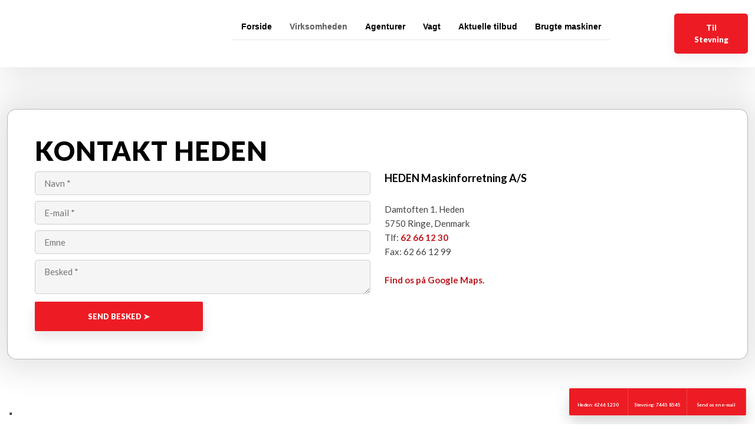

--- FILE ---
content_type: text/html; charset=utf-8
request_url: https://www.google.com/recaptcha/api2/anchor?ar=1&k=6LdH5ZYpAAAAAHTaTlco0w8XFr8vANrX1rFfRFEb&co=aHR0cHM6Ly93d3cuaGVkZW4tZnluLmRrOjQ0Mw..&hl=da&v=PoyoqOPhxBO7pBk68S4YbpHZ&size=invisible&anchor-ms=20000&execute-ms=30000&cb=n8pve2133svm
body_size: 48820
content:
<!DOCTYPE HTML><html dir="ltr" lang="da"><head><meta http-equiv="Content-Type" content="text/html; charset=UTF-8">
<meta http-equiv="X-UA-Compatible" content="IE=edge">
<title>reCAPTCHA</title>
<style type="text/css">
/* cyrillic-ext */
@font-face {
  font-family: 'Roboto';
  font-style: normal;
  font-weight: 400;
  font-stretch: 100%;
  src: url(//fonts.gstatic.com/s/roboto/v48/KFO7CnqEu92Fr1ME7kSn66aGLdTylUAMa3GUBHMdazTgWw.woff2) format('woff2');
  unicode-range: U+0460-052F, U+1C80-1C8A, U+20B4, U+2DE0-2DFF, U+A640-A69F, U+FE2E-FE2F;
}
/* cyrillic */
@font-face {
  font-family: 'Roboto';
  font-style: normal;
  font-weight: 400;
  font-stretch: 100%;
  src: url(//fonts.gstatic.com/s/roboto/v48/KFO7CnqEu92Fr1ME7kSn66aGLdTylUAMa3iUBHMdazTgWw.woff2) format('woff2');
  unicode-range: U+0301, U+0400-045F, U+0490-0491, U+04B0-04B1, U+2116;
}
/* greek-ext */
@font-face {
  font-family: 'Roboto';
  font-style: normal;
  font-weight: 400;
  font-stretch: 100%;
  src: url(//fonts.gstatic.com/s/roboto/v48/KFO7CnqEu92Fr1ME7kSn66aGLdTylUAMa3CUBHMdazTgWw.woff2) format('woff2');
  unicode-range: U+1F00-1FFF;
}
/* greek */
@font-face {
  font-family: 'Roboto';
  font-style: normal;
  font-weight: 400;
  font-stretch: 100%;
  src: url(//fonts.gstatic.com/s/roboto/v48/KFO7CnqEu92Fr1ME7kSn66aGLdTylUAMa3-UBHMdazTgWw.woff2) format('woff2');
  unicode-range: U+0370-0377, U+037A-037F, U+0384-038A, U+038C, U+038E-03A1, U+03A3-03FF;
}
/* math */
@font-face {
  font-family: 'Roboto';
  font-style: normal;
  font-weight: 400;
  font-stretch: 100%;
  src: url(//fonts.gstatic.com/s/roboto/v48/KFO7CnqEu92Fr1ME7kSn66aGLdTylUAMawCUBHMdazTgWw.woff2) format('woff2');
  unicode-range: U+0302-0303, U+0305, U+0307-0308, U+0310, U+0312, U+0315, U+031A, U+0326-0327, U+032C, U+032F-0330, U+0332-0333, U+0338, U+033A, U+0346, U+034D, U+0391-03A1, U+03A3-03A9, U+03B1-03C9, U+03D1, U+03D5-03D6, U+03F0-03F1, U+03F4-03F5, U+2016-2017, U+2034-2038, U+203C, U+2040, U+2043, U+2047, U+2050, U+2057, U+205F, U+2070-2071, U+2074-208E, U+2090-209C, U+20D0-20DC, U+20E1, U+20E5-20EF, U+2100-2112, U+2114-2115, U+2117-2121, U+2123-214F, U+2190, U+2192, U+2194-21AE, U+21B0-21E5, U+21F1-21F2, U+21F4-2211, U+2213-2214, U+2216-22FF, U+2308-230B, U+2310, U+2319, U+231C-2321, U+2336-237A, U+237C, U+2395, U+239B-23B7, U+23D0, U+23DC-23E1, U+2474-2475, U+25AF, U+25B3, U+25B7, U+25BD, U+25C1, U+25CA, U+25CC, U+25FB, U+266D-266F, U+27C0-27FF, U+2900-2AFF, U+2B0E-2B11, U+2B30-2B4C, U+2BFE, U+3030, U+FF5B, U+FF5D, U+1D400-1D7FF, U+1EE00-1EEFF;
}
/* symbols */
@font-face {
  font-family: 'Roboto';
  font-style: normal;
  font-weight: 400;
  font-stretch: 100%;
  src: url(//fonts.gstatic.com/s/roboto/v48/KFO7CnqEu92Fr1ME7kSn66aGLdTylUAMaxKUBHMdazTgWw.woff2) format('woff2');
  unicode-range: U+0001-000C, U+000E-001F, U+007F-009F, U+20DD-20E0, U+20E2-20E4, U+2150-218F, U+2190, U+2192, U+2194-2199, U+21AF, U+21E6-21F0, U+21F3, U+2218-2219, U+2299, U+22C4-22C6, U+2300-243F, U+2440-244A, U+2460-24FF, U+25A0-27BF, U+2800-28FF, U+2921-2922, U+2981, U+29BF, U+29EB, U+2B00-2BFF, U+4DC0-4DFF, U+FFF9-FFFB, U+10140-1018E, U+10190-1019C, U+101A0, U+101D0-101FD, U+102E0-102FB, U+10E60-10E7E, U+1D2C0-1D2D3, U+1D2E0-1D37F, U+1F000-1F0FF, U+1F100-1F1AD, U+1F1E6-1F1FF, U+1F30D-1F30F, U+1F315, U+1F31C, U+1F31E, U+1F320-1F32C, U+1F336, U+1F378, U+1F37D, U+1F382, U+1F393-1F39F, U+1F3A7-1F3A8, U+1F3AC-1F3AF, U+1F3C2, U+1F3C4-1F3C6, U+1F3CA-1F3CE, U+1F3D4-1F3E0, U+1F3ED, U+1F3F1-1F3F3, U+1F3F5-1F3F7, U+1F408, U+1F415, U+1F41F, U+1F426, U+1F43F, U+1F441-1F442, U+1F444, U+1F446-1F449, U+1F44C-1F44E, U+1F453, U+1F46A, U+1F47D, U+1F4A3, U+1F4B0, U+1F4B3, U+1F4B9, U+1F4BB, U+1F4BF, U+1F4C8-1F4CB, U+1F4D6, U+1F4DA, U+1F4DF, U+1F4E3-1F4E6, U+1F4EA-1F4ED, U+1F4F7, U+1F4F9-1F4FB, U+1F4FD-1F4FE, U+1F503, U+1F507-1F50B, U+1F50D, U+1F512-1F513, U+1F53E-1F54A, U+1F54F-1F5FA, U+1F610, U+1F650-1F67F, U+1F687, U+1F68D, U+1F691, U+1F694, U+1F698, U+1F6AD, U+1F6B2, U+1F6B9-1F6BA, U+1F6BC, U+1F6C6-1F6CF, U+1F6D3-1F6D7, U+1F6E0-1F6EA, U+1F6F0-1F6F3, U+1F6F7-1F6FC, U+1F700-1F7FF, U+1F800-1F80B, U+1F810-1F847, U+1F850-1F859, U+1F860-1F887, U+1F890-1F8AD, U+1F8B0-1F8BB, U+1F8C0-1F8C1, U+1F900-1F90B, U+1F93B, U+1F946, U+1F984, U+1F996, U+1F9E9, U+1FA00-1FA6F, U+1FA70-1FA7C, U+1FA80-1FA89, U+1FA8F-1FAC6, U+1FACE-1FADC, U+1FADF-1FAE9, U+1FAF0-1FAF8, U+1FB00-1FBFF;
}
/* vietnamese */
@font-face {
  font-family: 'Roboto';
  font-style: normal;
  font-weight: 400;
  font-stretch: 100%;
  src: url(//fonts.gstatic.com/s/roboto/v48/KFO7CnqEu92Fr1ME7kSn66aGLdTylUAMa3OUBHMdazTgWw.woff2) format('woff2');
  unicode-range: U+0102-0103, U+0110-0111, U+0128-0129, U+0168-0169, U+01A0-01A1, U+01AF-01B0, U+0300-0301, U+0303-0304, U+0308-0309, U+0323, U+0329, U+1EA0-1EF9, U+20AB;
}
/* latin-ext */
@font-face {
  font-family: 'Roboto';
  font-style: normal;
  font-weight: 400;
  font-stretch: 100%;
  src: url(//fonts.gstatic.com/s/roboto/v48/KFO7CnqEu92Fr1ME7kSn66aGLdTylUAMa3KUBHMdazTgWw.woff2) format('woff2');
  unicode-range: U+0100-02BA, U+02BD-02C5, U+02C7-02CC, U+02CE-02D7, U+02DD-02FF, U+0304, U+0308, U+0329, U+1D00-1DBF, U+1E00-1E9F, U+1EF2-1EFF, U+2020, U+20A0-20AB, U+20AD-20C0, U+2113, U+2C60-2C7F, U+A720-A7FF;
}
/* latin */
@font-face {
  font-family: 'Roboto';
  font-style: normal;
  font-weight: 400;
  font-stretch: 100%;
  src: url(//fonts.gstatic.com/s/roboto/v48/KFO7CnqEu92Fr1ME7kSn66aGLdTylUAMa3yUBHMdazQ.woff2) format('woff2');
  unicode-range: U+0000-00FF, U+0131, U+0152-0153, U+02BB-02BC, U+02C6, U+02DA, U+02DC, U+0304, U+0308, U+0329, U+2000-206F, U+20AC, U+2122, U+2191, U+2193, U+2212, U+2215, U+FEFF, U+FFFD;
}
/* cyrillic-ext */
@font-face {
  font-family: 'Roboto';
  font-style: normal;
  font-weight: 500;
  font-stretch: 100%;
  src: url(//fonts.gstatic.com/s/roboto/v48/KFO7CnqEu92Fr1ME7kSn66aGLdTylUAMa3GUBHMdazTgWw.woff2) format('woff2');
  unicode-range: U+0460-052F, U+1C80-1C8A, U+20B4, U+2DE0-2DFF, U+A640-A69F, U+FE2E-FE2F;
}
/* cyrillic */
@font-face {
  font-family: 'Roboto';
  font-style: normal;
  font-weight: 500;
  font-stretch: 100%;
  src: url(//fonts.gstatic.com/s/roboto/v48/KFO7CnqEu92Fr1ME7kSn66aGLdTylUAMa3iUBHMdazTgWw.woff2) format('woff2');
  unicode-range: U+0301, U+0400-045F, U+0490-0491, U+04B0-04B1, U+2116;
}
/* greek-ext */
@font-face {
  font-family: 'Roboto';
  font-style: normal;
  font-weight: 500;
  font-stretch: 100%;
  src: url(//fonts.gstatic.com/s/roboto/v48/KFO7CnqEu92Fr1ME7kSn66aGLdTylUAMa3CUBHMdazTgWw.woff2) format('woff2');
  unicode-range: U+1F00-1FFF;
}
/* greek */
@font-face {
  font-family: 'Roboto';
  font-style: normal;
  font-weight: 500;
  font-stretch: 100%;
  src: url(//fonts.gstatic.com/s/roboto/v48/KFO7CnqEu92Fr1ME7kSn66aGLdTylUAMa3-UBHMdazTgWw.woff2) format('woff2');
  unicode-range: U+0370-0377, U+037A-037F, U+0384-038A, U+038C, U+038E-03A1, U+03A3-03FF;
}
/* math */
@font-face {
  font-family: 'Roboto';
  font-style: normal;
  font-weight: 500;
  font-stretch: 100%;
  src: url(//fonts.gstatic.com/s/roboto/v48/KFO7CnqEu92Fr1ME7kSn66aGLdTylUAMawCUBHMdazTgWw.woff2) format('woff2');
  unicode-range: U+0302-0303, U+0305, U+0307-0308, U+0310, U+0312, U+0315, U+031A, U+0326-0327, U+032C, U+032F-0330, U+0332-0333, U+0338, U+033A, U+0346, U+034D, U+0391-03A1, U+03A3-03A9, U+03B1-03C9, U+03D1, U+03D5-03D6, U+03F0-03F1, U+03F4-03F5, U+2016-2017, U+2034-2038, U+203C, U+2040, U+2043, U+2047, U+2050, U+2057, U+205F, U+2070-2071, U+2074-208E, U+2090-209C, U+20D0-20DC, U+20E1, U+20E5-20EF, U+2100-2112, U+2114-2115, U+2117-2121, U+2123-214F, U+2190, U+2192, U+2194-21AE, U+21B0-21E5, U+21F1-21F2, U+21F4-2211, U+2213-2214, U+2216-22FF, U+2308-230B, U+2310, U+2319, U+231C-2321, U+2336-237A, U+237C, U+2395, U+239B-23B7, U+23D0, U+23DC-23E1, U+2474-2475, U+25AF, U+25B3, U+25B7, U+25BD, U+25C1, U+25CA, U+25CC, U+25FB, U+266D-266F, U+27C0-27FF, U+2900-2AFF, U+2B0E-2B11, U+2B30-2B4C, U+2BFE, U+3030, U+FF5B, U+FF5D, U+1D400-1D7FF, U+1EE00-1EEFF;
}
/* symbols */
@font-face {
  font-family: 'Roboto';
  font-style: normal;
  font-weight: 500;
  font-stretch: 100%;
  src: url(//fonts.gstatic.com/s/roboto/v48/KFO7CnqEu92Fr1ME7kSn66aGLdTylUAMaxKUBHMdazTgWw.woff2) format('woff2');
  unicode-range: U+0001-000C, U+000E-001F, U+007F-009F, U+20DD-20E0, U+20E2-20E4, U+2150-218F, U+2190, U+2192, U+2194-2199, U+21AF, U+21E6-21F0, U+21F3, U+2218-2219, U+2299, U+22C4-22C6, U+2300-243F, U+2440-244A, U+2460-24FF, U+25A0-27BF, U+2800-28FF, U+2921-2922, U+2981, U+29BF, U+29EB, U+2B00-2BFF, U+4DC0-4DFF, U+FFF9-FFFB, U+10140-1018E, U+10190-1019C, U+101A0, U+101D0-101FD, U+102E0-102FB, U+10E60-10E7E, U+1D2C0-1D2D3, U+1D2E0-1D37F, U+1F000-1F0FF, U+1F100-1F1AD, U+1F1E6-1F1FF, U+1F30D-1F30F, U+1F315, U+1F31C, U+1F31E, U+1F320-1F32C, U+1F336, U+1F378, U+1F37D, U+1F382, U+1F393-1F39F, U+1F3A7-1F3A8, U+1F3AC-1F3AF, U+1F3C2, U+1F3C4-1F3C6, U+1F3CA-1F3CE, U+1F3D4-1F3E0, U+1F3ED, U+1F3F1-1F3F3, U+1F3F5-1F3F7, U+1F408, U+1F415, U+1F41F, U+1F426, U+1F43F, U+1F441-1F442, U+1F444, U+1F446-1F449, U+1F44C-1F44E, U+1F453, U+1F46A, U+1F47D, U+1F4A3, U+1F4B0, U+1F4B3, U+1F4B9, U+1F4BB, U+1F4BF, U+1F4C8-1F4CB, U+1F4D6, U+1F4DA, U+1F4DF, U+1F4E3-1F4E6, U+1F4EA-1F4ED, U+1F4F7, U+1F4F9-1F4FB, U+1F4FD-1F4FE, U+1F503, U+1F507-1F50B, U+1F50D, U+1F512-1F513, U+1F53E-1F54A, U+1F54F-1F5FA, U+1F610, U+1F650-1F67F, U+1F687, U+1F68D, U+1F691, U+1F694, U+1F698, U+1F6AD, U+1F6B2, U+1F6B9-1F6BA, U+1F6BC, U+1F6C6-1F6CF, U+1F6D3-1F6D7, U+1F6E0-1F6EA, U+1F6F0-1F6F3, U+1F6F7-1F6FC, U+1F700-1F7FF, U+1F800-1F80B, U+1F810-1F847, U+1F850-1F859, U+1F860-1F887, U+1F890-1F8AD, U+1F8B0-1F8BB, U+1F8C0-1F8C1, U+1F900-1F90B, U+1F93B, U+1F946, U+1F984, U+1F996, U+1F9E9, U+1FA00-1FA6F, U+1FA70-1FA7C, U+1FA80-1FA89, U+1FA8F-1FAC6, U+1FACE-1FADC, U+1FADF-1FAE9, U+1FAF0-1FAF8, U+1FB00-1FBFF;
}
/* vietnamese */
@font-face {
  font-family: 'Roboto';
  font-style: normal;
  font-weight: 500;
  font-stretch: 100%;
  src: url(//fonts.gstatic.com/s/roboto/v48/KFO7CnqEu92Fr1ME7kSn66aGLdTylUAMa3OUBHMdazTgWw.woff2) format('woff2');
  unicode-range: U+0102-0103, U+0110-0111, U+0128-0129, U+0168-0169, U+01A0-01A1, U+01AF-01B0, U+0300-0301, U+0303-0304, U+0308-0309, U+0323, U+0329, U+1EA0-1EF9, U+20AB;
}
/* latin-ext */
@font-face {
  font-family: 'Roboto';
  font-style: normal;
  font-weight: 500;
  font-stretch: 100%;
  src: url(//fonts.gstatic.com/s/roboto/v48/KFO7CnqEu92Fr1ME7kSn66aGLdTylUAMa3KUBHMdazTgWw.woff2) format('woff2');
  unicode-range: U+0100-02BA, U+02BD-02C5, U+02C7-02CC, U+02CE-02D7, U+02DD-02FF, U+0304, U+0308, U+0329, U+1D00-1DBF, U+1E00-1E9F, U+1EF2-1EFF, U+2020, U+20A0-20AB, U+20AD-20C0, U+2113, U+2C60-2C7F, U+A720-A7FF;
}
/* latin */
@font-face {
  font-family: 'Roboto';
  font-style: normal;
  font-weight: 500;
  font-stretch: 100%;
  src: url(//fonts.gstatic.com/s/roboto/v48/KFO7CnqEu92Fr1ME7kSn66aGLdTylUAMa3yUBHMdazQ.woff2) format('woff2');
  unicode-range: U+0000-00FF, U+0131, U+0152-0153, U+02BB-02BC, U+02C6, U+02DA, U+02DC, U+0304, U+0308, U+0329, U+2000-206F, U+20AC, U+2122, U+2191, U+2193, U+2212, U+2215, U+FEFF, U+FFFD;
}
/* cyrillic-ext */
@font-face {
  font-family: 'Roboto';
  font-style: normal;
  font-weight: 900;
  font-stretch: 100%;
  src: url(//fonts.gstatic.com/s/roboto/v48/KFO7CnqEu92Fr1ME7kSn66aGLdTylUAMa3GUBHMdazTgWw.woff2) format('woff2');
  unicode-range: U+0460-052F, U+1C80-1C8A, U+20B4, U+2DE0-2DFF, U+A640-A69F, U+FE2E-FE2F;
}
/* cyrillic */
@font-face {
  font-family: 'Roboto';
  font-style: normal;
  font-weight: 900;
  font-stretch: 100%;
  src: url(//fonts.gstatic.com/s/roboto/v48/KFO7CnqEu92Fr1ME7kSn66aGLdTylUAMa3iUBHMdazTgWw.woff2) format('woff2');
  unicode-range: U+0301, U+0400-045F, U+0490-0491, U+04B0-04B1, U+2116;
}
/* greek-ext */
@font-face {
  font-family: 'Roboto';
  font-style: normal;
  font-weight: 900;
  font-stretch: 100%;
  src: url(//fonts.gstatic.com/s/roboto/v48/KFO7CnqEu92Fr1ME7kSn66aGLdTylUAMa3CUBHMdazTgWw.woff2) format('woff2');
  unicode-range: U+1F00-1FFF;
}
/* greek */
@font-face {
  font-family: 'Roboto';
  font-style: normal;
  font-weight: 900;
  font-stretch: 100%;
  src: url(//fonts.gstatic.com/s/roboto/v48/KFO7CnqEu92Fr1ME7kSn66aGLdTylUAMa3-UBHMdazTgWw.woff2) format('woff2');
  unicode-range: U+0370-0377, U+037A-037F, U+0384-038A, U+038C, U+038E-03A1, U+03A3-03FF;
}
/* math */
@font-face {
  font-family: 'Roboto';
  font-style: normal;
  font-weight: 900;
  font-stretch: 100%;
  src: url(//fonts.gstatic.com/s/roboto/v48/KFO7CnqEu92Fr1ME7kSn66aGLdTylUAMawCUBHMdazTgWw.woff2) format('woff2');
  unicode-range: U+0302-0303, U+0305, U+0307-0308, U+0310, U+0312, U+0315, U+031A, U+0326-0327, U+032C, U+032F-0330, U+0332-0333, U+0338, U+033A, U+0346, U+034D, U+0391-03A1, U+03A3-03A9, U+03B1-03C9, U+03D1, U+03D5-03D6, U+03F0-03F1, U+03F4-03F5, U+2016-2017, U+2034-2038, U+203C, U+2040, U+2043, U+2047, U+2050, U+2057, U+205F, U+2070-2071, U+2074-208E, U+2090-209C, U+20D0-20DC, U+20E1, U+20E5-20EF, U+2100-2112, U+2114-2115, U+2117-2121, U+2123-214F, U+2190, U+2192, U+2194-21AE, U+21B0-21E5, U+21F1-21F2, U+21F4-2211, U+2213-2214, U+2216-22FF, U+2308-230B, U+2310, U+2319, U+231C-2321, U+2336-237A, U+237C, U+2395, U+239B-23B7, U+23D0, U+23DC-23E1, U+2474-2475, U+25AF, U+25B3, U+25B7, U+25BD, U+25C1, U+25CA, U+25CC, U+25FB, U+266D-266F, U+27C0-27FF, U+2900-2AFF, U+2B0E-2B11, U+2B30-2B4C, U+2BFE, U+3030, U+FF5B, U+FF5D, U+1D400-1D7FF, U+1EE00-1EEFF;
}
/* symbols */
@font-face {
  font-family: 'Roboto';
  font-style: normal;
  font-weight: 900;
  font-stretch: 100%;
  src: url(//fonts.gstatic.com/s/roboto/v48/KFO7CnqEu92Fr1ME7kSn66aGLdTylUAMaxKUBHMdazTgWw.woff2) format('woff2');
  unicode-range: U+0001-000C, U+000E-001F, U+007F-009F, U+20DD-20E0, U+20E2-20E4, U+2150-218F, U+2190, U+2192, U+2194-2199, U+21AF, U+21E6-21F0, U+21F3, U+2218-2219, U+2299, U+22C4-22C6, U+2300-243F, U+2440-244A, U+2460-24FF, U+25A0-27BF, U+2800-28FF, U+2921-2922, U+2981, U+29BF, U+29EB, U+2B00-2BFF, U+4DC0-4DFF, U+FFF9-FFFB, U+10140-1018E, U+10190-1019C, U+101A0, U+101D0-101FD, U+102E0-102FB, U+10E60-10E7E, U+1D2C0-1D2D3, U+1D2E0-1D37F, U+1F000-1F0FF, U+1F100-1F1AD, U+1F1E6-1F1FF, U+1F30D-1F30F, U+1F315, U+1F31C, U+1F31E, U+1F320-1F32C, U+1F336, U+1F378, U+1F37D, U+1F382, U+1F393-1F39F, U+1F3A7-1F3A8, U+1F3AC-1F3AF, U+1F3C2, U+1F3C4-1F3C6, U+1F3CA-1F3CE, U+1F3D4-1F3E0, U+1F3ED, U+1F3F1-1F3F3, U+1F3F5-1F3F7, U+1F408, U+1F415, U+1F41F, U+1F426, U+1F43F, U+1F441-1F442, U+1F444, U+1F446-1F449, U+1F44C-1F44E, U+1F453, U+1F46A, U+1F47D, U+1F4A3, U+1F4B0, U+1F4B3, U+1F4B9, U+1F4BB, U+1F4BF, U+1F4C8-1F4CB, U+1F4D6, U+1F4DA, U+1F4DF, U+1F4E3-1F4E6, U+1F4EA-1F4ED, U+1F4F7, U+1F4F9-1F4FB, U+1F4FD-1F4FE, U+1F503, U+1F507-1F50B, U+1F50D, U+1F512-1F513, U+1F53E-1F54A, U+1F54F-1F5FA, U+1F610, U+1F650-1F67F, U+1F687, U+1F68D, U+1F691, U+1F694, U+1F698, U+1F6AD, U+1F6B2, U+1F6B9-1F6BA, U+1F6BC, U+1F6C6-1F6CF, U+1F6D3-1F6D7, U+1F6E0-1F6EA, U+1F6F0-1F6F3, U+1F6F7-1F6FC, U+1F700-1F7FF, U+1F800-1F80B, U+1F810-1F847, U+1F850-1F859, U+1F860-1F887, U+1F890-1F8AD, U+1F8B0-1F8BB, U+1F8C0-1F8C1, U+1F900-1F90B, U+1F93B, U+1F946, U+1F984, U+1F996, U+1F9E9, U+1FA00-1FA6F, U+1FA70-1FA7C, U+1FA80-1FA89, U+1FA8F-1FAC6, U+1FACE-1FADC, U+1FADF-1FAE9, U+1FAF0-1FAF8, U+1FB00-1FBFF;
}
/* vietnamese */
@font-face {
  font-family: 'Roboto';
  font-style: normal;
  font-weight: 900;
  font-stretch: 100%;
  src: url(//fonts.gstatic.com/s/roboto/v48/KFO7CnqEu92Fr1ME7kSn66aGLdTylUAMa3OUBHMdazTgWw.woff2) format('woff2');
  unicode-range: U+0102-0103, U+0110-0111, U+0128-0129, U+0168-0169, U+01A0-01A1, U+01AF-01B0, U+0300-0301, U+0303-0304, U+0308-0309, U+0323, U+0329, U+1EA0-1EF9, U+20AB;
}
/* latin-ext */
@font-face {
  font-family: 'Roboto';
  font-style: normal;
  font-weight: 900;
  font-stretch: 100%;
  src: url(//fonts.gstatic.com/s/roboto/v48/KFO7CnqEu92Fr1ME7kSn66aGLdTylUAMa3KUBHMdazTgWw.woff2) format('woff2');
  unicode-range: U+0100-02BA, U+02BD-02C5, U+02C7-02CC, U+02CE-02D7, U+02DD-02FF, U+0304, U+0308, U+0329, U+1D00-1DBF, U+1E00-1E9F, U+1EF2-1EFF, U+2020, U+20A0-20AB, U+20AD-20C0, U+2113, U+2C60-2C7F, U+A720-A7FF;
}
/* latin */
@font-face {
  font-family: 'Roboto';
  font-style: normal;
  font-weight: 900;
  font-stretch: 100%;
  src: url(//fonts.gstatic.com/s/roboto/v48/KFO7CnqEu92Fr1ME7kSn66aGLdTylUAMa3yUBHMdazQ.woff2) format('woff2');
  unicode-range: U+0000-00FF, U+0131, U+0152-0153, U+02BB-02BC, U+02C6, U+02DA, U+02DC, U+0304, U+0308, U+0329, U+2000-206F, U+20AC, U+2122, U+2191, U+2193, U+2212, U+2215, U+FEFF, U+FFFD;
}

</style>
<link rel="stylesheet" type="text/css" href="https://www.gstatic.com/recaptcha/releases/PoyoqOPhxBO7pBk68S4YbpHZ/styles__ltr.css">
<script nonce="gE-ALmxyRIteg36Ej3uxHg" type="text/javascript">window['__recaptcha_api'] = 'https://www.google.com/recaptcha/api2/';</script>
<script type="text/javascript" src="https://www.gstatic.com/recaptcha/releases/PoyoqOPhxBO7pBk68S4YbpHZ/recaptcha__da.js" nonce="gE-ALmxyRIteg36Ej3uxHg">
      
    </script></head>
<body><div id="rc-anchor-alert" class="rc-anchor-alert"></div>
<input type="hidden" id="recaptcha-token" value="[base64]">
<script type="text/javascript" nonce="gE-ALmxyRIteg36Ej3uxHg">
      recaptcha.anchor.Main.init("[\x22ainput\x22,[\x22bgdata\x22,\x22\x22,\[base64]/[base64]/MjU1Ong/[base64]/[base64]/[base64]/[base64]/[base64]/[base64]/[base64]/[base64]/[base64]/[base64]/[base64]/[base64]/[base64]/[base64]/[base64]\\u003d\x22,\[base64]\x22,\x22wpoUeMKKM0deNsOLLsKIVMKgwopZwpxdV8ODDk5vwoXCmcO/wp/DojhycX3CmyFpOsKJZXnCj1fDl0TCuMK8c8O8w4/CjcOpd8O/e0nCssOWwrRLw74IaMOKwq/DuDXCk8KdcAFewqQBwr3CoRzDrijCmzEfwrNvAw/[base64]/CuD5seBzDknBkwoBwwofDr1U2w5QUHcKxTl4MH8OXw4Q1wrJMWjJOGMO/w7MfWMK9d8KlZcO4aRnCpsOtw5dQw6zDnsOuw6/[base64]/G8KFISDCv15FwqM0asKyE8KywrQuw7HDv8O4c8O0McOQMHkqw7/DssKpWVV+Z8KAwqE8wqXDvyDDjm/DocKSwrc6ZBcyXWo5wrlIw4Iow4xZw6JcCUsSMVDCvRszwrdzwpdjw4fCr8OHw6TDhwDCu8KwKAbDmDjDu8Kpwppowqs4XzLCoMK7BAxxZVxuAC7Dm05Ow5PDkcOXAMOwScK0eDYxw4sAwo/DucOcwpBYDsOBwp92ZcONw7Igw5cABiEnw57CqMOWwq3CtMKCbsOvw5krwqPDusO+wophwpwVwpfDgU4dXCLDkMKUVcKPw5tNQsODSsK7WRnDmsOkEU8+wovCssK9ecKtK3XDnx/CjsKzVcK3IMOLRsOiwrQIw63DgWhKw6A3bMO6w4LDi8O/dhYyw7DCvsO7fMKgSV43wpZsasOOwrBiHsKjD8O8wqAfw5fCqmERA8KfJMKqCm/DlMOcZcOGw77CogE7Ln95KFgmPVVrw4/[base64]/CgcOtw4/CssKiw5LCmHDCsmRmI8OxwqZtZcK/[base64]/CgMKXwrzDkFhMwo0CLEY+Impgwp94DDM0w5B8w60IVwddwpLDgMKfwqnCjcK/wqo2JsKqwoDDh8KCGgXDiwnDmcO5CMOvS8OKw7fDksKXWBwAb1HCj00jHMO8bMKXaH0CXWsSwpdEwqXClsK6fDgxIcKtwqrDgMOmdsO7wp/[base64]/w5pcwrvDs1TCk8K/[base64]/DtlTDgAA+w4VVM8KFf8K3bmHDksKMwoFKO8K3WT8gTMKwwrBUw7nCvHbDlMO4w5IKJHQjw68FZ0dgw5l/cMOWI2vDrMKNZ0DCj8K8LcKdBgTCpAvCo8OTw6jCrcK/KRhZw6Vzwqw6DXVSH8OAOMK3woHCsMOSCEHDucOmwpkFwosXw4lAwpzCsMOdb8OXw4XDmnTDgWvCnMKNJcK/OxsUw7LDnMKswobCl0l7w4rCoMOzw4BuG8KrNcO7PsORfSRaacO5w6nCoVUaYMOhSVMfXjjCp2/Dr8KPNFpxw4XDjFl6wrFiNHDDmAh1w4rDqC7CuwscRnoXwq/CmEJ7c8ONwr0QwqfDvCIEw4bCrSVYUcOnesK6MsO2JcO9Z3nDrSwfw4nCshLDuQFNaMK6w5MHwrLDosKPWcORAybDsMOuS8O9UMK4w7PDo8KfKRphfsKqw77Ck1/DjCAxwpIsFMK3woLCrsOLHgwBbMOYw6XDvmtLd8KHw5/Cj2DDmMOlwol/VD9vwr3DkG3CkMO9w7sAwqjDiMK9w5PDoFlSR3fCnMKRLsK5wpnCqMKDw7s4w4zDtMKdHG3DgsKDWx7CocK/XwPCjDvCo8O2fh7CsRTDn8Kswpt4GcOHRcKDCcKGEhjCrMOUbsK9KsOrYcKRwovDp8KbXT1vw43Ct8OUKRTDtcOOX8K6fsOswpxCw5hST8K0wpDDsMOiSsKoPw/CnhrCncOPwptVwrIHw7Eow4fCvnPCrHDDnCbDtTvDrMObCMORwpnCscK1w77DgsOZwq3Do0QldsOVcW3CrV0Rw6bDr0F9wqU/H2zCiUjCrGjCpMKec8OSMcOsZsOWUzVcBn8VwrVuEMKfw77CgX0sw6UNw4zDgsKaScKbw5Zcw4DDnBfCvT8cEjDDiHbCq3cdw4Flw6IJbjjCosOaw6DCpsKsw6U3w5fDkMOWw59mwrk0TMOidMO/[base64]/DlkxdwqYQY8KwF0bDiMOow4BFwpnCg24nw5nCu0Ugw4PDrj4Awpwzw6FFOVXCjMO+CsOZw4oywofCrcK5w5zCqFjDnMK5RsK9w7XCjsK2YMO9wqzCgGnDnsOOKVfDuyEeUcOVwqPCicKuBjl9wqBgwqo/FmMEUcOOwpXDkcK4wrzCtAvCucObw4x+ATbCpMK/[base64]/Dv8K3MsO1w4YYw4tuBybDsMOeEC7CrWFrwoMzQ8OywoLDvTjDkcKMwptRw6bDshQow4AKw7HDoU7Dm2zDqcKJw4/CnCDCrsKDwpvCq8Orwqwww4PDgDFHdFxowroVcsK4WsOkKsOFwrUmYy/[base64]/Dol0Gw5XDhMKsZ8KcwpdHw70LTsO+Ey/[base64]/Cu8KXTizDiA/DsUXDvsKBwqLCqW8tK2U4fgwEZcK3fcK4w7/[base64]/[base64]/DnhDCjChWJMOmwpQnw7xVwoPDjMOTwr0qEGnDrMKJKVfCtk8RwrVmwq/[base64]/XXYuw57Cg3fDuFvDn2PCpsK5wpjDtnpuDjYbwrnCkVdhwoYiw5oSP8KlThbCisOBUcOXwrVWdsOww6bChsO2RT/CicK3wo5Qw6TDvcO/dQRuKcKcwoXDqMKTwpInNXlpDCtHwq/CrsOrwojDl8KTWcOSMsKZwrjDucKmC2Fnwoo4w4hIagxTw7fCo2HClxVtKsO0w5BqYV8AwrXClsKnNFnDi0AMZR1GVcKzeMKXwr7DicOxw6I/[base64]/DiMOTWjDDvFjDtkA+wpxwwrDCojYKw6PCgiLCsjFsw5bDsAQ/LcOfw7LDlSbDgB4Zwr8tw7jDqcKRw75tAHxUC8OpGsOjCsOkwrxSw6vCiMOsw4cgUlwFP8KJWS0vFCMpwpbDmCbCrTpKbUEzw43CgRtvw7PCiyphw6fDnzzCqcKDOcKOIVMUwrnDksK8wqfDvcOsw47DocOhwrTCmsOcwr/DrmTClU8Sw68xwqTDqH3Cv8KXJXt0bTEIwqc8Hik+wpQdGMK2Gid7S3PCusKew6DCocK7wqR0w5tjwoNhXRzDhWDDrcOZUiF4w55fX8OgVsKawq0lQMKHwowIw79QG2EcwrMjw50Wd8OfJUHCtG7DkR1fw7LDksKUwpzCjMO4w67DnB/CrknDmcKHa8KIw4bCmcKKMsKiwrHCsghIw7YcC8Kvw4EVwrptwpXCrMKiMMKwwow0wpoZGA7DrsOowp7DjzgCwozDs8O/EcOawqJiwp/DvFjDsMK1wpjCgMKCNAbDqDfCi8Ogw45hw7XCocKpwoATw4QmCSLDv0/CigTCtMOWOsOyw6UHHEvDsMOpwqwKAjPDtsOXw6PDsB/[base64]/CtsO7wpDChcKcLRrDm07Dt8OBPMOhw7t+X2snVzfDjmhZwonDsVp/aMOtwrzCi8O+fjgTwoY6woXDnQbCt3Igwo03HcONcTsiw4jDmGfDjhtsWzvCmzh3QsOxGsOywrTDoGAXwoxfQcOdw4zDg8OjBMKzw5XDvcKnw6xDw6QaSMKMwovCqcKBFSFFfMOXQsOtEcOTwrJ+cE1/wrphw7JyKg46HRLCqFt5B8KpQFEhIEgLwo0APMKPw7zDgsObNkFWwo1sJcK5KcO6wpoLU3TCh0U5ZcK1UD/Dm8O9E8OrwqBaPcOuw6nDlzoAw50uw5BEbsKiEw7DlcOEPMKpwoHDrcKTwpYUeTzCmG3DkmgOwpQXwqHCkMKMOh7DpsKtHhbDrcOJQcO7QQ3CiFpuw5Fuw63CpC4dB8OPETwpwpctScKCwp/[base64]/DvBdOUDYswpLDoAPDiULDpnXCucK/[base64]/FlkkScKMWcO9wrQvw4ENwqVuVMKgHcKlP8K2dULClyxew4BVw6XCscKcZzxMJsKDwo5rG33Cty3CgTbCqmNlAiPDrxQxRcOhMcOySQjCusKTwrbCghjDhsOiw6dBdzRKwoZHw7/CpjMRw6LDngY2fzjDjMObLT1jwoJbwr4gwpPCvBBzwoLDu8KLBAoTPCR4w7NfwrXDuz1uQsOQCXsyw6DCvMOJRsOsO2PCnMO4BcKcwqnDs8OKCm0AeVc0w73CoQg2woTCh8Odwp/CtMOmNgnDj0BSWX8Vw5HDpsKDfzV2wq3CvsKEfHUdesKKARpcwqQiwqtPQMOfw650wp3CsyDCnMO1HcOjCQkmNR4JX8O2w64LEcOkwqExwqgRfF8xwrXCsVxqwr7CtE7DpcOBQMKMwp9VPsKWOsKvRsKgwpHDmG1DwrjCoMOrwoQ+w5/[base64]/[base64]/[base64]/DhsOnw6tccmPCvMOMwqjCkkDDisKvTcKww7jDjRnCkUbDl8Kyw4bDsiMRPsKnIADCuBfDr8Orw7TCvA80VXHCi3PDkMOhEMKTw77DtnnCh17Chy5Tw7zCjcK2WkDCjRAAQzbCnMO+Z8KrDn/[base64]/RzF2wqzDicKKVcOrbsO7UsOXw6TCj1nCsFjCrMKCUFcAeXvDpWdYFsK3XDQTHsKpC8OxYU8kQxMIWsOmw6N9w4crw67Dh8KRY8OPwpUywpnDuk9owqZICsKYw70iYTBuw6AMesK7w5pBbcOUwrDCrsKbwqYiwpAzwoFYcmUbBsO2wqsnG8Kfwp/[base64]/w5gLwpPDsm8wG2QHwoTChMO+BMKEa2kKw7vDg8KjwoHChcOWwqt3wr/DlcKye8Onw77CtMODNQckw4DDl3TCmDvDvkfCvxHDqW3Ch2JcA0YawpRfwq3Dr0xvw73CisOww57DhcOLwqEAwpYBR8OhwrZVdHwJwqUhPMKyw7s/w7cGJE0uw6Y6exfCkMK+OmJywo/DvQrDlsKawpXCq8OqwobDlcK4HMKGW8KnwrABMD9nBj/[base64]/[base64]/CtRcsw5dYwrXDhCVrDsOTQRDDrMKMwoZ/fip+ccOMwosKw4jCucOtwpIRwqTDrXIdw5F8EcOVVMOtwpVIw6DDmsK/woTCjkYSICvDiEpxPsOgw57Dj0ApDsOMFsKCwqPCrkN6ExrDrsKVLz7DhRgHNMOkw6XDlcKdKWXCv37Cg8KIN8OxGT/DnsOtCcOrwqDDoDJ0wrjCg8OERMKAPMOswobClXdzQTfCjgvChwhkw64qw5bCv8KyWsKjfMOYwq9EIUhfwpnCs8Kpw7jCmcK+w7InMwdNG8OKL8OJwrtoWTZXw7NSw4bDmsO5w7Axwr/DqwlQwr/Col8Ow6TDssOOIVLCi8O3w5hjw5zDvz7CrHfDkMKVw6Niwr/CqRnDtMOcw5dYUcOvWVzDn8KXwptuOcKcHsKEwrBKw7IAEMOawoV5w7FdPwzCkmdOwq8vJAjChx0oZQ7DhEvDg1QCwqc9w6XDpVhcdMO/d8KFOTzDp8K3w7TCjVB5wo3DlcOyCsOcK8KdWHM/woPDgsKNMcKTw5Ijwq8dwr7DsjzColR5YloRDcOrw6ALB8ONw6jCqcKhw6g4aTJKwr3CpVvCiMKhWVhlAUXCoB/DpTsKTHpNw7vDg0tfU8KNQMOuHSvCj8OYw47DsUrDvsKAJxXDpsOmwr85w5U6fhNqehHDosONOcOUWl1zNcKgw4Bvw5TCpSTChVFmwrDDosORA8ORPVPDphRfw650wonDm8KjckbCgnp7AcOYwq7DusOAesOxw6nCllDDnREZe8KZYy1RecKQVcKUw5QGwoBywr/DgcKhw4LClCsQw6TCvkJpScOnwrshPMKjJ1gWbcKVw5bDjcOWwo7CoSfDjsOrw5rDmFDDvw3CsB/DiMOoPUXDuRHCig/DsD5MwrN3wodFwrDDkGFDwqfCuXNLw57Dky/CoG/CsiHDvMKiw6I0w5vDrcKTMTPCim/DgztsFWTDjMKGwrPDusOcAMKFw5EbwrvDmCIDwoXCvlFxScKkw6PDl8KHNMKawpYwwqHDmsODacOGwqvChGDDhMOIYGUdDSF7wp3CoxvCiMOtwrZIw5rCmsKBwpzCt8KswpV1JSIOwp0Jwqd4IwUSHMKnI1DChDJWTsOGwo48w4JuwqjChy7Ci8K6An/DnsKowr9/w4APAcO2wpfCuHhzAMOIwqxdTnrCqxRTw4rDuDjDl8KtLMKhMcKpKMOow5M6wo/Cm8OvNcOQwo/Cl8OoeX1nwoQNw77DnsO9fcKqwoBJwqrCgMOSwqgiWETClcKxZsOuNsOYdXkGw6cobVVqwpzDocKJwp48SMKKCsO5KsKLwprCpETCrSIgw7nDrMKjwozDtxvCrTQbwo8Tbl7ChRUufsO/w55ww4/DucKUOBAhBsOPEMOjwq3DmsKyw6vClMOsNALDmsKSXcOWw7fCrRnCrsKIXFNYwqlPwpfDv8OzwrwpHcKqNF/DisOhwpfCr3HDisKRbMOtwogFMSsHJztbORRiwr7Di8KSX0tmw6XClyktwoR3V8Kuw57CoMKlw4rCsGUjUXkHKyEMS1Rrwr3DhQ4kWsKQwoRQwqnDvRMmCsOxEcKlAMKDw7DCscKEUUdwDR/Dt392PsOXBFXCvwwhw6zDt8O3QsKVw63Dj0zCqsKxwoRMwrE8fcKMw7zDm8OCw61Swo7DgMKswqTDkyXCkRTCk0/CrsK5w5fDqxnCpcKzwqfDksKLKGomw7Fkw5B5bsO4SxDDjMKEYgPCtcOLE0nCh0bDrMKaLsOfS1ghwq/Csh8Uw7U9wr4awo3Ciy/Dm8OuLcKhw4MaazwJIMOMS8K3f0fCqnpPw4A0Y1x9w5/DqsK0cELDvXHCk8OBXFXDssORNRNSNcOBw5/CuCEAw6vDpsKJwp3CvVUICMK1Xy5Aai0DwqENR1t1YsKAw7kWI1pofnPDu8KawqzCgcKYw4gnWDQOw5PCog7CqUbDosOFwphkD8O3GVxlw69mb8KlwqooNsOKw7Mew67Dk0LCv8OJGMOxX8KBQsK9RcKFS8OSwpw2Ay7DqXbCqiQ9wpZNwq4EI3wWOcKpBsO/[base64]/KmU7wrMFJ0dZe8O+OgkPL3/ClMKfBMKgwqfCi8O7w6TDkj8iDcOMwr7DvRJjF8OlwoBEH3vDkzZcRRgyw53DjsKowrnDpRDCrjZMI8KdRgwawoDDpn9kwqnDskTCjnViwrLChSM1LwLDpyRCwpXDj3jCs8O3wogoUMKnw5NCIT/CujrDiUQENcKqwoxtW8OzDgZJaDF4LxXCjWphMcO2F8OxwocmAFInw7cXwrfCvXF6CcOPXMO3Xg/[base64]/CqcOAwoJBLMK8YkDCkcO3w4XDkBxYX8Osw7x6w4TDu0QYwo/Dh8Klw47Dk8Kaw4wbw4vDhcO9wo9wXzR5EW8caBbDsgJIA1spfzc+wq0dw4VYXsOSw48pEDDDoMKaMcKawrIGw70nwrrDvsK/[base64]/CtcOPEEnCjMOsI8OLw6diw7Y/SDMrw44uZA7Cq8K6wonDuGMawoRgQMKqPsO4F8KWwrE/KF4uw6XClsOcXsKmw4XDscKEPFFoPMKrw5/DrsOIw6rCoMO+TGPCgcO8wqzDsGvDhXTDmzFADDrDrsOow5M0DMKlw5RgH8O1R8OSw40xYVfCpznDjErDgmrDk8O+GgbDmggNw7rDryjCk8OsBjRtwovCp8Khw4Bjw6peJl9ZURNXAMKJw51tw5cOw5TDkHJxw7JcwqhswpoJw5DCkcKRDcKaRlNIHsO3wotgKMKUw6/DhMOfw75yd8Kdw5VMDAF9FcOxN3fDs8Ktw7NwwoV9woHDpcOpDsOdZnXDvMK+wq19EcK/UR5/RcKbRCdTOk1hK8KBN2HDg03CqSUoOBrCgDUrw61Fw5Mdw77CvcOzw7DCvsKqZsKCDW/Drw7DnzEwO8K0SsK6awUUw6jCtCxzIMKJw7VRw68uwrFfw60mw5PDtsKcXcKJF8KkMzIXwrBgw4w5w7zClm8rA3PDv15/HktBw6VsETE3wq5QQxvCtMKhSAF+OXwsw5rCtSBRWsKCw7QKw5bCmMOQEwIyw5PDhmRgw7o+KwrCmkxOGcOPw4o2w4nCvMOTccOrEiXDry1/wq/CkMKCbFkDwp3CiHMsw6vCkVjDicK1woEUPsKUwqBHR8OVLBLDtShAwoJFw54bwrLDkBXDmsKoOnfDvzPDmyrDmi/CjmZ0wrkncXvCp3jChFxSG8Kcw4XCq8KjLznCuRd2w5DCisO/wq1abkHDtsKFGcOTOsOuw7BABkHDqsK0SAbCucKtQUUcR8Ksw5/DmTDCjcOcw4LDhzjCth9Ew7XDmcKSCMK8w5/CqsKBw5bCkV/DkSILIsOAPTbCkmzDvW0eIMKzciwfw5cTEBN7JMODw4/CkcKkecKow7vCol9KwqYNw7/[base64]/[base64]/DtmUmwrbDkitFRF8LCMK0DAJDEkbDnxhcdzdwIDc8TxfDuCzDmyHCgwzCtMKScT7DoyHDi1EQw5bDlSUHw4Qpw7jCjirDiHc1CX7CvlAQw5XDoE/[base64]/CuMKkYcKHwoHDhMOpw48jwrJyw5TDiGohw4tsw4ZQecKswrvDpcOka8KrwpDCkDXCicKowpXCocK9QinCtMO9w51Hw5BKwq56w7o/w4TCskzDncKZwp/DmMKBw5DCgsOmw4F2wo/Dsg/DrmgwwrPDow/CqMOoCFxZRFTCo1XCoHNRHF16wp/CkMKVw7zCqcKBBMOJXyMEw7skw5Rgw6/[base64]/w6fDp1BAbhoYw4/[base64]/[base64]/ChcKlwrnDocOiwrnCrxggYsK+cMK5w45QPcKbwrfDjsOHGsOxF8KtwrzCjSQ8w714wqLDvMKjBsKyDW/[base64]/[base64]/DmQxpOwbDkW/ClsK5w6fDjiPCtQTCj8KYZTfDk27DjhrCiGPDllDDrMObwoMyRMOiInvDtCx/[base64]/Cs8OAw598wqJwcRRZDC3Cm2NFwq7DusOVfwJywoLCoAvCrSRIKcOWRR5/P2Y8GsO3fWNOLcKENcOdXVrCm8OTa0/DkcKwwppLYEvCosO/wrHDnkHCtkbDu3Jzw7bCosK1H8O5WMKiZ27DkMOKRsOrwqDCgA7DoxoZw6HCvMKBwpjCvkvCg1rDusO0JsOBRkRmasKaw4/Dj8ODwoIZwp/CvMOMVsO6wq1owrxFYCrDpsKlw4odVixxwr5hNxrChSfCpAbDhypzw6EPesK8wqLDmj5LwrkuFVzDsmDCu8K/BFNXwqYUQMKNwqdpeMKHw5BPH1vCkhfDugZQw6rDhsKmw5l/w58sdV3CrcOww5HDqAUAworCiwTDnMOuJEkCw51sKsKQw65rAsOtaMKoQMKywrfCt8KUwrAOOMKXw6YkCkfCtCMRGizDlC9wSMK7NsOtPggVw5hGwovDqsOUVsO2w4rDm8OrfcOsV8OYBsKmwp/DukXDjj8nZj8iwrXCicKRDcKLw4/[base64]/Di0HCpMOmO8KtE8OwRyrDtcK2wqNlAW3DhlhPw6Vxw6HDj1kew6ogYUtPbkPCkhcUA8OQD8K/[base64]/Dh8O5woAOw4sbfsK1NmXCs8K5HsO0w43DrhkCw5/DmMK0JwwxUMOFO2A3bsONfmvDg8Kbw7rDjXxoFykAw6DCkMOBw6JWwp/DuA7CoQhpw53CoClyw6s4Zjd2Xm/[base64]/[base64]/GMO6w4MVw6/DjsKNw7LCtQnCvXo9a8Opw6RnECrCtMK/MsKcZsKdfQEbAHvClcOCCjctM8KJUMOCw48tAFbDl2oYVDp3wqZSw487CcKbO8Ogw47DgBnDmWJHVnvDth/CssOlGMKVQ0EWwpUYIibCsVU9wqI4w73CtMKtbkrDrm3Dh8KqFcKJKMOHw7FoQsOXKcOxZE3DoyEBLMONw4/[base64]/DjMOtwqJiOsOhDhbCjsK4D1F7wpLDtsKqwoTDrkfDm1p8w4EUdcKdfsOmFSVUwq/CsgXCgsO5cX/[base64]/[base64]/CpmnDqsOqwqnDmDbCpsKzwpNVMAbCgi1XwpJCAMOjw6sKwptfPVDDmMOdCMO9woJUZRM9w5DCqcOFOQ7CmMOnw6PDowvDoMOhBiIfwp1TwppBQsOaw7FdEXrDnhA6w5xcXMOyJVzChRHCkmfCp2hMLMKaFsKzYcOzJ8Oab8OXw44NPChpOjzChsOzZzXDnMKNw5HDpQ/[base64]/Cv8KCFsKpwobClcOyw7J3wp5eBcOsJ8KgFcOqwqvCnsKBw7/DqgzCizjDt8OpZMK8w6rCpMKnDMOmwr4Lez3DnTvDr3B/wpvCkz1cwrjDj8OnK8OqecOhKgXDlGrCjMOBJ8OPw4tTwoTCqsKZwqbDshM6OMOvDBjCo1/CkEDCqEHDiFELwpAzGsKDw5LDqMKWw6B2O1LCh18bLRzDsMK9ZcKYY2gdw7cGAMO8ecOGw4nCtcONMCXDtsKNwrHDvzRFwrfCjMOAMsOmDcOZMD/Dt8O7R8KGLBJcw6BNwq7Cq8KmC8O4FMO7woDCvwHCjX4Ew5jDoEXDhSNDw4nCoAoiwqVNATpAw50Jw5wKC3vDsQfCm8Kkw6zCvW7CjMKPHcOQKmpHA8KNBMO+wrbDnX3CmMOhDsKpKQ/ChsK7wo3DjMK8Ag/DkMK+dsKJwp8TwoPDn8O4wrHCmMOuXTLCnXnCk8Oyw7Mcwo3Cu8KvOSpRD3NrwrTCo0JLGC/[base64]/Ct3o7w6kWw4EGMMKGwr95wpLDl0bDqMK0OWzCmxsCfMOJNFjDnAl6OkhGX8Krw67DvcOvw7chBGHCsMKQSzEbw7s9E3rDgy3Ck8K/HsOmW8OrRMOhw7/ClSDCqgzCmcKGwrhBw7hAZ8OgwqrCu1zCn27DhwjDo3XDonfClWLCi34kVFbCuhYVd0lVG8KwTA3Dt8Ovwr/DvMKWwpZhw6ASw53CsETCvENdUsKlAAwKfgnCqMOXKxHCu8OPwoLDojZRKlrCi8Oqwr5CbMKmwrMHwqBwO8OsdDMuMcOFw4YxfHx/wpk8MMOewoEAw5BeUsOWQCzDu8O/w7wRw6nCmMOEIMKSwqp+ccKvSljDmXnCh1/[base64]/C8KvB11UHSnDs8OMw4PDmG7CugvDkMOkwpg3McOKwp7CqTrCnwtGw4NnKsKFwqTCscO1w4jDuMOnbQzDuMOgHD/[base64]/CrhQiwobDlMKSMcOiw7EeCMOpw4nCpn8HOXlKwo0yTX/DkE5sw6DChcKpwpA3wqDDt8OPwojChcKtE2jCgnbCmBnDgcKdw7lDbsK6c8KNwpJNOzrClW/CjFw2wodaGAvCpsKkw4HDrUotAitiwqpcwpN7woRlMj7DvULDnnhZwqt2w419w45zw7TDrHDDusKGwq7DvcKNVA0kw7fDtl/DtsK3wpHCmhTCg0kNeWZAw7HDkA3DkztNCsOQZcOsw40eKsOQwozCksK9JMOYDGd4OypfU8KOMMKbw7JeGx7DrsOWwqM9VBEUwpBxWSDClTDDtVs4wpbDnsKaQgPCswwXRcOxN8OZw5bDvighwpxBw6XCp0ZDSsOkwp7DncOowpDDrsKYwpx/[base64]/Cn8Ojw57ClF7CmUh4w4DDkEsxw6lCw5TCvcOhPg/CmsO1w5NvwoDCmUUEUw7CmDzCqsKmw63CncOmDcKww74zEsOKw5HDksOQfkTDoGvCn1RPwq3CjATCmcKLJDccAn/Di8OCXsOifQLDgBPCqMO1wr8uwqXCqi/DnWhvw6TDjWbCoy/DtsONUcKJwpHDvkEwAEDDnk8xKMORJMOgS18mL0zDkG9AT3bClhULw5pow5DCgsKpb8Odwq7DmMO/wrLCnyMsFMKoWXDCqj4zw7zCncOjKWU0aMKdwqBjw6AwV3HDgcKrdMKsSFjCuWPDv8KAw4JsGG0AFAwxw7tewrcvwofDkMKLw4XDiRzCsA8Pb8KAw4IvMxPCvsKswqpxN29vwqIPNsKBeg3CkSYdwoLDhknCjzQ9elceKCfDqxElwrLDuMO1fzR/IMK7wqtPRsOlw6HDvVIdNkwfAMOVa8K4wo/DvsOJwpIXw7bDigrDgMK/wo4hw49awrEHX0zDuEshw5vCuDLDjsKiSMOnwp4XwrPDuMKWZsO6P8KTwqtdJ0PCmh8uPcKOf8KELcKnwptTD2HCgsK/fsK7w57CpMOdwpMNeAlbw7fDicKHDMOUw5ZySUjCoxnCrcOZAMOVGnpXw7/[base64]/Du8OBPlVQRcKNdFfDoxXCpjrDssKfasOaQRjDkMOsfmPCvMKAPMO3UBrDtHbDvF/Dtj1+L8KcwqdKwrvCgcKrw5jDn0zCoxY1GjxQJTFBUcKrOjt/[base64]/a8KPwol8XMOSDgU5dMOWDMObw4PDtiFaFWc9w7HDi8KfQ0PCisKkw47DuhbCk0nDkAbCnD4uw4PCm8Kyw5fDtwswGk5CwpxqVcKOwrkTwqrDiDPDjlHDjlNJXxXCg8K3w4TDk8OEeAvDpkXCt3vDiy7CssO2bsKCDsOVwqp/E8Kkw6B9a8K/[base64]/CkRY4dcKAIMOrcMKFwrYwwr87wpfDpMOKw5nCqgUIQUzDrsK0wpgww4UeRS/DsA3CssOnVTnCuMKRw5XCk8Olw7vDs1RQRU8RwpYEwr7DqsO+wq4DDMKdwobDgDwowrPCtwDCrT3Dt8KOw78UwpsDSHtwwohJFMKawpwiQmDCrgrCoE5Tw6d6wqRePlvDvyTDgsKSwrNLKcOWwpvDocO4bQQCw559UB1hw7MUP8ORw6Zow51MwooFbMOeAsO/[base64]/EcOVRGLCkWhFw7oBw5TCgT99wohfe8KaUFHDpVTCv2MJFXZQw6R3wpbCmBJhwoh6wrhtH3rDs8OUE8OxworCtmAqfR1KPBvDvMO+wqbDh8KGw4gQbMOZRWFswojDojxhw4vDgcKIFTLDlMKewpY4CkPCsFx/w7Qtwr3Cvno3asOZc0Rpw40zCcKjwoEdwp9kecOOLMOww6pxUCvDuAzDqsK7LcKXS8K9LsK7wojCiMKOwpBjw7jDs0VUw6vDtj/[base64]/Dki0FwrjDiDzCksOQw5MNw4wqBMOXEwc9woXDpyLDvUbDm2HCokjCrcKOc3tYwrhZw7DChxXDicO9w5EvwoNgDcOhwovDmsK1wqjCoCcTwoXDtcOlPwEGwoXCvyhKc1F/[base64]/DrsKAwqM1D8K1HV7CscOnwpfCgsO6wqHCiA7DjADCnMO+w4LDucOvwoAZwrNcY8OJwpUDw5Fhb8KHw6QJQMK/w618R8KcwoZxw6Bqw6/CkinDtxTDoWTCucO7asKZw4tNwpfDsMO6DsObKTATVcOpXx5HbMOqJcKWfsOyMsOUwoLDqW/ChsKPw7vChTDDhCREehHCowcyw4tTw4Y4wqfCjy7Dpz3Dk8KKHMOUwqgTwpPDisK5woDDkUZaM8K3FcKpwq3Cs8O7ejdQC2PDk24EwpvDpml+w77CulTCn1ZQw7g+C1nCt8O7wpoqw6TDk3N/EMKrBsKTOMKaTQYfP8Kta8Oiw6heX0LDpWXCl8Kja2teHy95woc7CcKGw78nw6rDn25aw6zDs3DDksO4w7rDvxjDkRjDlz9ZwrXDrRQOHcOSP37CqiXDvcKqw5Q7UR9Kw5M3B8OndsKPKWoRcTPCqGTDgMKqMMO5asO5VGnDjcKUVcOTKG7Ckw/DmcK2M8OJwqbDjGIRRDUcwoTDt8KOw5nDqcOEw7LCnMK6Rwtrw6XDglDCkMOpwqgFTmHChcOrYidCwqrDtMOkw7Z/w6fDsxENw6tRwrB2ZwDDgUICwq/DqcOxK8O5w5VGEVBlNDrCrMKWNgzDscO5HkgAwp/CpUcVw7jDmMOODMO1woXCqsO2D1opL8OLwqc7Q8KURVglMsOZw7nCg8Oyw5LCrcKiOMKHwpsyQ8K/wpHCkB/DsMO4YEzDpAEDw7llwr3CtMOrwo94XlXDicOyICldJVRywprDtW1sw6rCrcKaTcKfFGopw40WBsKMwqnClcO0w63CtMOmQQZGBjBFE3kDw6TDmnJqRcO/wocuwpZ4FcKtEsKGNsKRw7LDnsKGK8OTwrvCu8Kow6wyw4khwq4YFMKrbB9wwrbDgsOqwoDCkcOgwqvDmXbCr1/Dg8OQwqNgwr7CkcKBZMKgwppffcOdw6DCoD8JGsOyw7sGwqgYw4LDrcO8wrhwFcO8SMKSwqXCihbDkGXCiEp+RXg7CXLDh8KJRcKlWEFWCBPClylgJhszw5tmcwbDoAYqAD/DtSRbwrUtwo9+OcKVZ8OEwpXCvsOxA8KdwrAfPnY1X8K9woHCr8OywrxLw6YLw7LDlMO0TcOgwqZfbsKqwqBcw5bCrMOiwo5EBsK2dsOYfcK9woF6w7Azw7ljw4bCsXU9w43CqcK/w6F4EsOPHn7ClMOPDA/CugfDiMOBwoHCsTIrwrDDgsOrSMOBOsO/wqknXWFXw7vDksOTwrpGam/DrsKywp3ChjkPwqPDr8K5ew/[base64]/Ctj3DtsOLw7g3Z8O5wrl5YMKhaMKzw5gvw6rDicKLRjHCpsKew6/DtcOcwqnCscKodBE9wqMHeHTDrsK2wpfCusOHwpXCnMO6wqfCnizDomRowrPDnMKAJhMcUH3DjyJTwrvCgcKAwqfDqX/CocKTw65rw4TCiMKew7ZxVMO8w5jCqzbDmBbDmHp7LQ7Cj0hgamwJw6JyScOiB3wpUFbDnsOBw5suw4cFw6bCvh/Ck3vCscKJwqLCvcOqwpdtMcKvTMOdexFgTcKlw4/CjRVwYnzDt8KMd1/CicK9w7Y2w5/[base64]/[base64]/w4MXw61KwoFcAW0TwpIVwodLVz8MVU/[base64]/DqMKERTZBw6jCiW18J8KqwoVOwpLCtsOXw6Ruw6tHwpnCs2hGbSnCtcOtBkxow4vCvcK8Cxl/wqzCnHHClycAFU3CqlAiZEnCjUnDmxxqJDDClsOcwqvCjyTCi2sRWMOJw784B8O0wpcpwpnCvMOCMgNzwrjCsV3Crw3DjGbCsy01U8O9csOOwrh/w4zCnwtQwrvDs8KFw5zClXbDvQhmYzbDnMKlwqUdeR4TKMKPw5jCuSLClS8GSwfCo8KYw4XClcORX8OLw6bCkTFyw4VIYFgMI3TDq8K2Q8KBw6xww7vClC/DuV3Dq0xWbsObd0keNXxjb8OALcO8w5zDvQfChMKZwpNjwpjDojrDiMO0WMOIIcO/KHJhXUgDwroRTWbDusKLXzU5w6zDrSFKYMKoIkTDth3Ct3EpNMKwD3PDlMKVwr3DmElMwr7DgSUvH8OfFEwoc1LCvcOzwo5LYivDo8O4wq7CkMK6w7sFwrvDvsOew5PDtljDrcKYw5PDqjTCh8KVwrXDgMOeTV/[base64]/DvnlIw4IEcmzDisOBAW95wqZWw4XCmcOSw4gRwoDCq8OEVcK7w4kwakJQGjlyTMOZJsKtwqYHwpcJwrMRdsOqWyNpBh05w4HCsBTCosO4LiUDTms/[base64]\x22],null,[\x22conf\x22,null,\x226LdH5ZYpAAAAAHTaTlco0w8XFr8vANrX1rFfRFEb\x22,0,null,null,null,1,[21,125,63,73,95,87,41,43,42,83,102,105,109,121],[1017145,420],0,null,null,null,null,0,null,0,null,700,1,null,0,\[base64]/76lBhnEnQkZnOKMAhnM8xEZ\x22,0,0,null,null,1,null,0,0,null,null,null,0],\x22https://www.heden-fyn.dk:443\x22,null,[3,1,1],null,null,null,1,3600,[\x22https://www.google.com/intl/da/policies/privacy/\x22,\x22https://www.google.com/intl/da/policies/terms/\x22],\x22axo+3R5zcfX8oA9DtSG8vZSspukPmqusxHyg3S3MCN8\\u003d\x22,1,0,null,1,1769465537723,0,0,[5,183,15,188],null,[37,151],\x22RC-yIGEi6URpV2bSw\x22,null,null,null,null,null,\x220dAFcWeA5CN06wRmdkSpjU1WXK2opt3C8pvTKbsgyaIdmpOwqxGcTJHbhuxlc1dlJHnM-gSYoSdKCPWfqR4xvFVn-0Wp6luIkmsw\x22,1769548337755]");
    </script></body></html>

--- FILE ---
content_type: application/javascript; charset=utf-8
request_url: https://cs.iubenda.com/cookie-solution/confs/js/46389047.js
body_size: -143
content:
_iub.csRC = { consApiKey: 'wOipZR9BUPoTX6pvUW7BojEqHTVPR6yq', publicId: '5d43421b-23d7-485a-b7ca-4296364e8b67', floatingGroup: false };
_iub.csEnabled = true;
_iub.csPurposes = [4,3,5,1];
_iub.cpUpd = 1715856725;
_iub.csFeatures = {"geolocation_setting":false,"cookie_solution_white_labeling":1,"rejection_recovery":false,"full_customization":true,"multiple_languages":"da","mobile_app_integration":true};
_iub.csT = null;
_iub.googleConsentModeV2 = true;
_iub.totalNumberOfProviders = 4;
